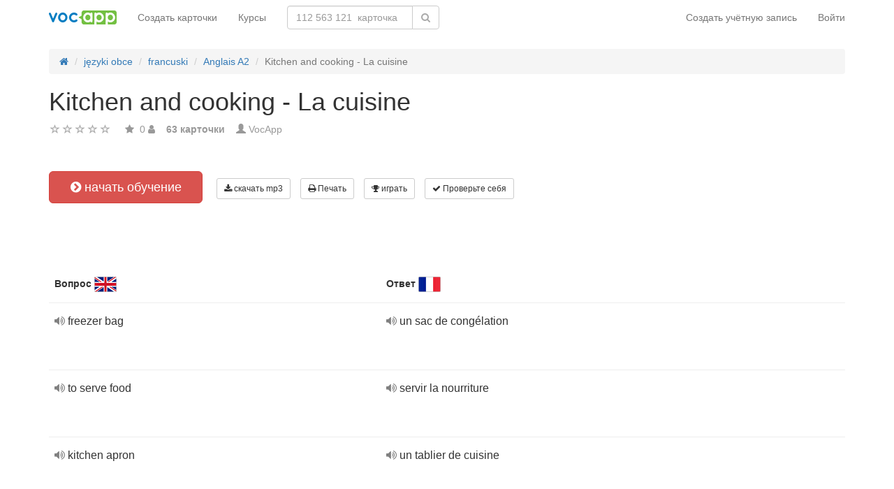

--- FILE ---
content_type: text/html; charset=UTF-8
request_url: https://ru.vocapp.com/kitchen-and-cooking-la-cuisine-flashcards-1017642
body_size: 23346
content:
<!DOCTYPE html>
    <html lang="ru">
    <head>
        <meta charset="UTF-8"/>
        <meta name="viewport" content="width=device-width, initial-scale=1">
                <title>→ Kitchen And Cooking - La Cuisine  → Начать обучение / Скачать MP3 карточки</title>
        <meta name="description" content="">
<meta name="keywords" content="francuski">
<meta name="article:published_time" content="2019-06-26T16:14:20+02:00">
<link href="android-app://air.com.vocapp/https/ru.vocapp.com/kitchen-and-cooking-la-cuisine-flashcards-1017642" rel="alternate">
<link href="/manifest.json" rel="manifest">
<link type="image/x-icon" href="https://static.vocapp.com/docs/favicon.ico" rel="icon">
<link type="image/x-icon" href="https://static.vocapp.com/docs/favicon.ico" rel="shortcut icon">
<link href="/apple-touch-icon-144x144.png" rel="apple-touch-icon" sizes="144x144">
<link href="/apple-touch-icon-114x114.png" rel="apple-touch-icon" sizes="114x114">
<link href="/apple-touch-icon-72x72.png" rel="apple-touch-icon" sizes="72x72">
<link href="/apple-touch-icon.png" rel="apple-touch-icon">
<link href="https://ru.vocapp.com/kitchen-and-cooking-la-cuisine-flashcards-1017642" rel="canonical">
<link href="https://fiszkoteka.pl/zestaw/1017642-kitchen-and-cooking-la-cuisine" rel="alternate" hreflang="pl">
<link href="https://vocapp.com/kitchen-and-cooking-la-cuisine-flashcards-1017642" rel="alternate" hreflang="en">
<link href="https://vocapp.es/kitchen-and-cooking-la-cuisine-flashcards-1017642" rel="alternate" hreflang="es">
<link href="https://vocapp.it/kitchen-and-cooking-la-cuisine-flashcards-1017642" rel="alternate" hreflang="it">
<link href="https://vocapp.fr/kitchen-and-cooking-la-cuisine-flashcards-1017642" rel="alternate" hreflang="fr">
<link href="https://vocapp.de/kitchen-and-cooking-la-cuisine-flashcards-1017642" rel="alternate" hreflang="de">
<link href="https://static.vocapp.com/assets/merged/all-e7df2a8e69373b1bdf273adb1592b4e6.css" rel="stylesheet">
<link href="https://static.vocapp.com/assets/nlzsvZHEPWedDAXKo6Xs/vocapp.css" rel="stylesheet">
<style>.rating-container .rating {
    overflow: visible;
    vertical-align: inherit;
}</style>
<script>window.rating_98856c3a = {"size":"null","min":0,"max":5,"step":1,"showCaption":false,"showClear":false,"language":"ru"};

Messages = {
    translations: {"js":{"Przepisz: ":"Перепишите: ","Runda ":"Раунд","Wystąpił błąd przy wczytywaniu danych!":"Произошла ошибка при загрузке данных!","Zacznij od początku":"Начать с самого начала","Zacznij od rundy ":"Начать с","Ładowanie...":"Загрузка ...","Poprawnie ":"Правильно ","Błędnie ":"неверно","Pozostało ":"остальные"," runda ":"раунд","Dalej &raquo;":"Далее »"," Rozumiem. Biorę się do nauki!":" Я понимаю. Я буду учиться!","&laquo; Wróć":"«Назад","co chcesz zrobić?":"Что Вы хотите сделать?",". Słabiutko. W tej grze trzeba się porządnie skupić!":". Плохо. В этой игре вам нужно сосредоточиться!",", niezły wynik. ":", хороший результат."," Jeszcze jedna gierka na poprawę myślenia?":" Еще одна игра для улучшения мышления?",". Wynik rewelacyjny, albo Pan-Idealna-Pamięć-i-trochę-farta, albo Pan-Lubię-Trochę-oszukiwać...":". Сенсационный результат, либо Pan-Perfect-Memory-and-a-bit-удачливый, либо Pan-Like-A, немного обманутый ...","Czy na pewno chcesz usunąć fiszkę z zestawu?":"Вы уверены, что хотите удалить карточку из набора?","Nie może być mniej niż 1 fiszki w zestawie":"В наборе не может быть меньше 1 карточки.","Wgrywanie pliku nie powiodło się.":"Не удалось загрузить файл.","Czy chcesz automatycznie dostosować odpowiedzi i przykłady do nowego języka?":"Хотите автоматически адаптировать ответы и примеры к новому языку?","Zdobyte punkty: ":"Заработанные очки: ","Wystąpił błąd przy dostępie do lekcji!":"При доступе к уроку произошла ошибка!","Wystąpił błąd: ":"Произошла ошибка: "}},
    t: function (category, text) {
        var translations = Messages.translations[category];

        if (translations && translations.hasOwnProperty(text) && translations[text]) {
            return translations[text];
        } else {
            jQuery.ajax({
                url: '/message/message-translation/missing',
                type: 'POST',
                data: {
                    category: category,
                    language: 'ru',
                    message: text
                },

                success: function (translated) {
                    translations[text] = translated;
                }
            });

            return text;
        }
    }
};
</script>            </head>
    <body>

    <script src="https://static.vocapp.com/assets/merged/all-f79fd0b55b4e2b88c1b0260e8f6f725d.js"></script>
<script>var memoryGame = {"url":"/sebabox/learn/request","jn_id":14359141,"type":0}</script>
        
    <div class="wrap">
        <nav id="w2734591829" class="navbar navbar-default navbar-vocapp navbar-fixed-top"><div class="container"><div class="navbar-header"><button type="button" class="navbar-toggle" data-toggle="collapse" data-target="#w2734591829-collapse"><span class="sr-only">Toggle navigation</span>
<span class="icon-bar"></span>
<span class="icon-bar"></span>
<span class="icon-bar"></span></button><a class="navbar-brand" href="https://ru.vocapp.com/"><img style="height: 20px;" src="https://static.vocapp.com/assets/scaled/x20-vocapp_vocapp-logo-orig-transparent.png" alt="VocApp - приложение Android и iOS для изучения языков" /></a></div><div id="w2734591829-collapse" class="collapse navbar-collapse"><ul id="w2734591834" class="navbar-nav navbar-right nav"><li onclick="$(&#039;#navbar-rol-modal&#039;).registerOrLogin(&#039;prepare&#039;, &#039;register&#039;).modal(&#039;show&#039;); return false;"><a href="/user/user/login">Создать учётную запись</a></li>
<li onclick="$(&#039;#navbar-rol-modal&#039;).registerOrLogin(&#039;prepare&#039;, &#039;login&#039;).modal(&#039;show&#039;); return false;"><a href="/user/user/login">Войти</a></li></ul><ul id="w2734591832" class="navbar-nav nav"><li><a href="/stuff/set/create">Создать карточки</a></li>
<li><a href="/stuff/package/index">Курсы</a></li></ul><form class="navbar-form navbar-left search-box" action="/classify/search/search" method="get"><div class="input-group"><input type="text" class="search-box-query form-control" name="query" autocomplete="off" autocapitalize="off" placeholder="112 563 121  карточка"/><span class="input-group-btn"><button type="submit" class="btn btn-default"><span class="fa fa-search icon icon-search"></span> </button></span></div></form></div></div></nav>
        
        <div class="container">
            <ul class="breadcrumb hidden-xs" vocab="http://schema.org/" typeof="BreadcrumbList"><li property="itemListElement" typeof="ListItem"><a href="/" property="item" typeof="WebPage"><span class="fa fa-home icon icon-home"></span><meta property="name" content="home"></a><meta property="position" content="1"></li>
<li property="itemListElement" typeof="ListItem"><a href="https://ru.vocapp.com/classify/tag-category/view?id=1&amp;slug=jezyki-obce" property="item" typeof="WebPage"><span property="name">języki obce</span></a><meta property="position" content="2"></li>
<li property="itemListElement" typeof="ListItem" class="dropdown" id="categoryDropdown"><a class="dropdown-toggle" href="https://ru.vocapp.com/tag/129-francuski" property="item" typeof="WebPage" data-toggle="dropdown"><span property="name">francuski</span></a><meta property="position" content="3"> <ul id="w2734591833" class="dropdown-menu" style="margin-top: 0"><li><a href="/course/236-francuzskij-za-1-den" tabindex="-1">Французский за 1 день</a></li>
<li><a href="/course/963-francuzskij-den-2" tabindex="-1">Французский: день 2</a></li></ul></li>
<li property="itemListElement" typeof="ListItem"><a href="https://ru.vocapp.com/course/701-anglais-a2" property="item" typeof="WebPage"><span property="name">Anglais A2</span></a><meta property="position" content="4"></li>
<li class="active" property="itemListElement" typeof="ListItem"><span property="name">Kitchen and cooking - La cuisine</span><meta property="position" content="5"></li>
</ul>            <div id="rating_14359141"><div><h1>Kitchen and cooking - La cuisine</h1></div><div class="row"><div class="col-md-8"><div class="ratingWidget_stars" style="display: inline-block; width: 105px; height:20px"><input type="text" id="14359141_stars" class="rating-loading" name="14359141_stars" data-krajee-rating="rating_98856c3a"></div> <span  style='color: #999'></span> <span class="fa fa-star icon icon-star" style="color: #999"></span> &nbsp;<span property="" style="color: #999">0</span> <span class="fa fa-user icon icon-user" style="color: #999"></span> &nbsp;&nbsp; <strong style="color:#999">63  карточки</strong> &nbsp;&nbsp; <span class="unimportant-link"><span class="glyphicon glyphicon-user" style="color:#999"></span> <a href="/user/user/view?id=1426987&amp;slug=enfra2">VocApp</a></span></div></div></div>
<div class="row actions-line">
    <div class="col-md-3 primary-lesson-action">
        <a id="learnbox" class="btn-danger btn-lg start-learning btn" href="#" style="width: 220px" onClick="if(typeof Eventer !== &quot;undefined&quot;) {
    Eventer.trackSellerEvent(&quot;set Learnbox Started&quot;,{&quot;id&quot;:1017642});
}; learnBox_start(14359141, 0, true)"><span class="fa fa-chevron-circle-right icon icon-chevron-circle-right"></span> начать обучение</a>
        <br/><br/>
    </div>

    <div class="col-md-9 secondary-lesson-actions"><a id="w273459180" class="btn-default btn-sm btn" href="#" onClick="if(typeof Eventer !== &quot;undefined&quot;) {
    Eventer.trackSellerEvent(&quot;set Download Mp3 Try&quot;,{&quot;id&quot;:1017642});
}; $(&#039;#download-mp3&#039;).modal(&#039;show&#039;); return false;"><span class="fa fa-download icon icon-download"></span> скачать mp3</a>
<div id="download-mp3" class="fade modal" role="dialog" tabindex="-1" data-width="420">
<div class="modal-dialog ">
<div class="modal-content">
<div class="modal-header">
<button type="button" class="close" data-dismiss="modal" aria-hidden="true">&times;</button>
&nbsp;
</div>
<div class="modal-body">
<h3>Скачать как аудио-урок</h3><a id="w273459181" class="btn-primary btn" href="/mp3/set-1017642-kitchen-and-cooking-la-cuisine.mp3" onClick="if(typeof Eventer !== &quot;undefined&quot;) {
    Eventer.trackSellerEvent(&quot;Set Download Mp3&quot;,{&quot;id&quot;:1017642});
}"><span class="fa fa-download icon icon-download"></span> Скачать mp3</a>
</div>

</div>
</div>
</div><a id="w273459182" class="btn-default btn-sm btn" href="#" onClick="if(typeof Eventer !== &quot;undefined&quot;) {
    Eventer.trackSellerEvent(&quot;set Download Pdf Try&quot;,{&quot;id&quot;:1017642});
}; $(&#039;#print-set&#039;).modal(&#039;show&#039;); return false;"><span class="fa fa-print icon icon-print"></span> Печать</a>
<div id="print-set" class="fade modal" role="dialog" tabindex="-1" data-width="420">
<div class="modal-dialog ">
<div class="modal-content">
<div class="modal-header">
<button type="button" class="close" data-dismiss="modal" aria-hidden="true">&times;</button>
&nbsp;
</div>
<div class="modal-body">
<h3>Распечатайте свои карточки</h3>
<a id="w273459183" class="btn-primary btn" href="/crib-pdf/set-1017642-kitchen-and-cooking-la-cuisine.pdf" onclick="if(typeof Eventer !== &quot;undefined&quot;) {
    Eventer.trackSellerEvent(&quot;Set Download Pdf&quot;,{&quot;id&quot;:1017642});
}"><span class="fa fa-print icon icon-print"></span> тянет</a>    &nbsp;
<a id="w273459184" class="btn-primary btn" href="/pdf/set-1017642-kitchen-and-cooking-la-cuisine.pdf" onclick="if(typeof Eventer !== &quot;undefined&quot;) {
    Eventer.trackSellerEvent(&quot;Set Download Pdf&quot;,{&quot;id&quot;:1017642});
}"><span class="fa fa-print icon icon-print"></span> Карточки</a>    &nbsp;
<a id="w273459185" class="btn-primary btn" href="/pdf/set-1017642-kitchen-and-cooking-la-cuisine-2.pdf" onclick="if(typeof Eventer !== &quot;undefined&quot;) {
    Eventer.trackSellerEvent(&quot;Set Download Pdf&quot;,{&quot;id&quot;:1017642});
}"><span class="fa fa-print icon icon-print"></span> Двусторонние карточки</a>

</div>

</div>
</div>
</div><a id="w273459186" class="btn-default btn-sm btn" href="#memory_modal" data-toggle="modal" onClick="if(typeof Eventer !== &quot;undefined&quot;) {
    Eventer.trackSellerEvent(&quot;set Play Memory&quot;,{&quot;id&quot;:1017642});
}"><span class="fa fa-trophy icon icon-trophy"></span> играть</a> <a id="w273459187" class="btn-default btn-sm btn" href="#test_modal" data-toggle="modal" onClick="if(typeof Eventer !== &quot;undefined&quot;) {
    Eventer.trackSellerEvent(&quot;set Test&quot;,{&quot;id&quot;:1017642});
}; $(&quot;#new_seed&quot;).click();"><span class="fa fa-check icon icon-check"></span> Проверьте себя</a>     </div>
</div>
&nbsp;<div class="set-flashcards-list">
    <div id="qa-list">
        <table class="table">
        <thead>
            <tr>
                <th class="col-xs-5" colspan="2">
                    <b>Вопрос</b> <span title="English" style="background-image: url(&#039;https://static.vocapp.com/imgmrg/o/f/e/DdtXaJfTBRZwgCj2C.png&#039;);background-position:-32px -0px;width:32px;height:22px;vertical-align: middle;overflow:hidden;display:inline-block;"></span>                 </th>

                <th class="col-xs-7" colspan="3">
                    <b>Ответ</b> <span title="Français" style="background-image: url(&#039;https://static.vocapp.com/imgmrg/o/f/e/DdtXaJfTBRZwgCj2C.png&#039;);background-position:-0px -0px;width:32px;height:22px;vertical-align: middle;overflow:hidden;display:inline-block;"></span>                 </th>
            </tr>
        </thead>

        <tr><td class="col-md-4 col-xs-8">
    <div class="text"><a class="sm2_button" href="https://static.vocapp.com/mp3/t/A/4/M0GIfSybqBfTQgFhy.mp3"><span class="fa fa-volume-up icon icon-volume-up"></span> </a> freezer bag </div><a id="w273459188" class="btn-danger btn-sm hidden-learnbox-button hidden-phone btn" href="#" onClick="$(&#039;#learnbox&#039;).click()"><span class="fa fa-chevron-circle-right icon icon-chevron-circle-right"></span> начать обучение</a>
</td>

<td class="col-md-1 col-xs-2"></td>
<td class="col-md-4 col-xs-8">
    <div class="text"><a class="sm2_button" href="https://static.vocapp.com/mp3/B/8/O/l7RoeKhGr327MMpzj.mp3"><span class="fa fa-volume-up icon icon-volume-up"></span> </a> un sac de congélation </div>
</td>

<td class="col-md-1 col-xs-2"></td>
<td class="col-md-2 col-xs-2"></td></tr><tr><td class="col-md-4 col-xs-8">
    <div class="text"><a class="sm2_button" href="https://static.vocapp.com/mp3/J/d/P/AP8nYZjXVMGaJlDPm.mp3"><span class="fa fa-volume-up icon icon-volume-up"></span> </a> to serve food </div><a id="w273459189" class="btn-danger btn-sm hidden-learnbox-button hidden-phone btn" href="#" onClick="$(&#039;#learnbox&#039;).click()"><span class="fa fa-chevron-circle-right icon icon-chevron-circle-right"></span> начать обучение</a>
</td>

<td class="col-md-1 col-xs-2"></td>
<td class="col-md-4 col-xs-8">
    <div class="text"><a class="sm2_button" href="https://static.vocapp.com/mp3/C/Q/Z/yzpBABoKYVmR0AeKz.mp3"><span class="fa fa-volume-up icon icon-volume-up"></span> </a> servir la nourriture </div>
</td>

<td class="col-md-1 col-xs-2"></td>
<td class="col-md-2 col-xs-2"></td></tr><tr><td class="col-md-4 col-xs-8">
    <div class="text"><a class="sm2_button" href="https://static.vocapp.com/mp3/K/1/o/C2_dwZ_pVeiRoEn2C.mp3"><span class="fa fa-volume-up icon icon-volume-up"></span> </a> kitchen apron </div><a id="w2734591810" class="btn-danger btn-sm hidden-learnbox-button hidden-phone btn" href="#" onClick="$(&#039;#learnbox&#039;).click()"><span class="fa fa-chevron-circle-right icon icon-chevron-circle-right"></span> начать обучение</a>
</td>

<td class="col-md-1 col-xs-2"></td>
<td class="col-md-4 col-xs-8">
    <div class="text"><a class="sm2_button" href="https://static.vocapp.com/mp3/2/s/5/_RgSqlg-CKL8d_vwe.mp3"><span class="fa fa-volume-up icon icon-volume-up"></span> </a> un tablier de cuisine </div>
</td>

<td class="col-md-1 col-xs-2"></td>
<td class="col-md-2 col-xs-2"></td></tr><tr><td class="col-md-4 col-xs-8">
    <div class="text"><a class="sm2_button" href="https://static.vocapp.com/mp3/K/B/U/QXKB0fjpK8BrDoZVY.mp3"><span class="fa fa-volume-up icon icon-volume-up"></span> </a> to wash up </div><a id="w2734591811" class="btn-danger btn-sm hidden-learnbox-button hidden-phone btn" href="#" onClick="$(&#039;#learnbox&#039;).click()"><span class="fa fa-chevron-circle-right icon icon-chevron-circle-right"></span> начать обучение</a>
</td>

<td class="col-md-1 col-xs-2"></td>
<td class="col-md-4 col-xs-8">
    <div class="text"><a class="sm2_button" href="https://static.vocapp.com/mp3/U/D/F/R96tLRwXQHKfndT24.mp3"><span class="fa fa-volume-up icon icon-volume-up"></span> </a> faire la vaisselle </div>
</td>

<td class="col-md-1 col-xs-2"></td>
<td class="col-md-2 col-xs-2"></td></tr><tr><td class="col-md-4 col-xs-8">
    <div class="text"><a class="sm2_button" href="https://static.vocapp.com/mp3/7/x/o/RERR6W5GP7mDYV06z.mp3"><span class="fa fa-volume-up icon icon-volume-up"></span> </a> to add salt </div><a id="w2734591812" class="btn-danger btn-sm hidden-learnbox-button hidden-phone btn" href="#" onClick="$(&#039;#learnbox&#039;).click()"><span class="fa fa-chevron-circle-right icon icon-chevron-circle-right"></span> начать обучение</a>
</td>

<td class="col-md-1 col-xs-2"></td>
<td class="col-md-4 col-xs-8">
    <div class="text"><a class="sm2_button" href="https://static.vocapp.com/mp3/d/I/Q/4-hmrFHi14Q70aRzo.mp3"><span class="fa fa-volume-up icon icon-volume-up"></span> </a> ajouter du sel </div>
</td>

<td class="col-md-1 col-xs-2"></td>
<td class="col-md-2 col-xs-2"></td></tr><tr><td class="col-md-4 col-xs-8">
    <div class="text"><a class="sm2_button" href="https://static.vocapp.com/mp3/h/C/y/NjHQoJHEHKPDfq46s.mp3"><span class="fa fa-volume-up icon icon-volume-up"></span> </a> spoon </div><a id="w2734591813" class="btn-danger btn-sm hidden-learnbox-button hidden-phone btn" href="#" onClick="$(&#039;#learnbox&#039;).click()"><span class="fa fa-chevron-circle-right icon icon-chevron-circle-right"></span> начать обучение</a>
</td>

<td class="col-md-1 col-xs-2"></td>
<td class="col-md-4 col-xs-8">
    <div class="text"><a class="sm2_button" href="https://static.vocapp.com/mp3/H/6/e/qZXFy8vEBdZ4b3t1J.mp3"><span class="fa fa-volume-up icon icon-volume-up"></span> </a> une cuillère </div>
</td>

<td class="col-md-1 col-xs-2"></td>
<td class="col-md-2 col-xs-2"></td></tr><tr><td class="col-md-4 col-xs-8">
    <div class="text"><a class="sm2_button" href="https://static.vocapp.com/mp3/v/E/S/lv5SKc0ak607nmbuL.mp3"><span class="fa fa-volume-up icon icon-volume-up"></span> </a> too big </div><a id="w2734591814" class="btn-danger btn-sm hidden-learnbox-button hidden-phone btn" href="#" onClick="$(&#039;#learnbox&#039;).click()"><span class="fa fa-chevron-circle-right icon icon-chevron-circle-right"></span> начать обучение</a>
</td>

<td class="col-md-1 col-xs-2"></td>
<td class="col-md-4 col-xs-8">
    <div class="text"><a class="sm2_button" href="https://static.vocapp.com/mp3/z/E/Q/oVh1jlIJTCvbvRzsz.mp3"><span class="fa fa-volume-up icon icon-volume-up"></span> </a> trop grand </div>
</td>

<td class="col-md-1 col-xs-2"></td>
<td class="col-md-2 col-xs-2"></td></tr></table><div class="row info-restricted">
    <div class="col-md-12">
                    <span style="font-size:32px;color:#aaa;"><span class="fa fa-lock icon icon-lock"></span> +56  карточки</span>
            <br/>
        
        Урок является частью курса<br/> "<b><a href="/course/701-anglais-a2">Anglais A2</a></b>" <br/>(всего <b>3 022  карточки</b>)<br/><br/> <a id="w2734591815" class="btn-success btn" href="/course/701-anglais-a2"><span class="fa fa-chevron-circle-right icon icon-chevron-circle-right"></span> Попробуйте курс бесплатно</a>
    </div>
</div>
    </div>
</div>

<div class="set-tags-list">
    <a id="w2734591816" class="btn btn-small btn-danger float-right" href="/stuff/set/create">Создать карточки</a>    <div style="padding-top:5px;">
        <a id="w2734591817" class="label label-default tag btn" href="/tag/129-francuski">francuski</a>    </div>
</div>
<br /><div class="well row ">Курс также включает в себя следующие наборы карточек:<br /><br /><a class="col-sm-6 col-xs-12" href="/work-and-career-travail-et-carriere-flashcards-1017623">Work and career - Travail et carrière</a><a class="col-sm-6 col-xs-12" href="/weather-climate-and-natural-disasters-meteorologie-climat-et-catastrophes-naturelles-flashcards-1017624">Weather, climate and natural disasters - Météorologie, climat et catastrophes naturelles</a><a class="col-sm-6 col-xs-12" href="/units-of-measure-unite-de-mesure-flashcards-1017625">Units of measure - Unité de mesure</a><a class="col-sm-6 col-xs-12" href="/travelling-and-tourism-voyage-et-tourisme-flashcards-1017626">Travelling and tourism - Voyage et tourisme</a><a class="col-sm-6 col-xs-12" href="/time-calendar-and-frequency-temps-calendrier-et-frequence-flashcards-1017627">Time, calendar and frequency - Temps, calendrier et fréquence</a><a class="col-sm-6 col-xs-12" href="/sport-sport-flashcards-1017628">Sport - Sport</a><a class="col-sm-6 col-xs-12" href="/shopping-and-services-course-et-service-flashcards-1017629">Shopping and services - Course et service</a><a class="col-sm-6 col-xs-12" href="/school-and-education-ecole-et-education-flashcards-1017630">School and education - École et éducation</a><a class="col-sm-6 col-xs-12" href="/relations-and-emotions-relations-et-emotions-flashcards-1017631">Relations and emotions - Relations et émotions</a><a class="col-sm-6 col-xs-12" href="/people-le-monde-flashcards-1017632">People - Le monde</a><a class="col-sm-6 col-xs-12" href="/parts-of-the-body-partie-du-corps-flashcards-1017633">Parts of the body - Partie du corps</a><a class="col-sm-6 col-xs-12" href="/numbers-les-nombres-flashcards-1017634">Numbers - Les nombres</a><a class="col-sm-6 col-xs-12" href="/mass-media-and-means-of-communication-les-medias-de-masse-et-les-moyens-de-communications-flashcards-1017635">Mass media and means of communication - Les médias de masse et les moyens de communications</a><a class="col-sm-6 col-xs-12" href="/life-la-vie-flashcards-1017636">Life - La vie</a><a class="col-sm-6 col-xs-12" href="/law-and-crime-loi-et-crime-flashcards-1017637">Law and crime - Loi et crime</a><a class="col-sm-6 col-xs-12" href="/landscape-plants-and-ecology-paysage-plantes-et-ecologie-flashcards-1017638">Landscape, plants and ecology - Paysage, plantes et écologie</a><a class="col-sm-6 col-xs-12" href="/jobs-les-metiers-flashcards-1017639">Jobs - Les métiers</a><a class="col-sm-6 col-xs-12" href="/in-the-city-en-ville-flashcards-1017640">In the city - En ville</a><a class="col-sm-6 col-xs-12" href="/health-la-sante-flashcards-1017641">Health - La santé</a><a class="col-sm-6 col-xs-12" href="/free-time-social-life-and-hobbies-temps-libre-vie-sociale-et-passe-temps-flashcards-1017643">Free time, social life and hobbies - Temps libre, vie sociale et passe-temps</a><a class="col-sm-6 col-xs-12" href="/food-and-drink-nourriture-et-boisson-flashcards-1017644">Food and drink - Nourriture et boisson</a><a class="col-sm-6 col-xs-12" href="/finance-and-economy-finance-et-economies-flashcards-1017645">Finance and economy - Finance et économies</a><a class="col-sm-6 col-xs-12" href="/family-and-relations-famille-et-relation-flashcards-1017646">Family and relations - Famille et relation</a><a class="col-sm-6 col-xs-12" href="/expressing-opinions-expressions-dopinion-flashcards-1017647">Expressing opinions - Expressions d&#039;opinion</a><a class="col-sm-6 col-xs-12" href="/culture-and-art-art-et-culture-flashcards-1017648">Culture and art - Art et culture</a><a class="col-sm-6 col-xs-12" href="/country-and-politics-pays-et-politique-flashcards-1017649">Country and politics - Pays et politique</a><a class="col-sm-6 col-xs-12" href="/computers-internet-and-new-technologies-ordinateur-internet-et-innovations-flashcards-1017650">Computers internet and new technologies - Ordinateur, internet et innovations</a><a class="col-sm-6 col-xs-12" href="/colours-and-shapes-couleurs-et-formes-flashcards-1017651">Colours and shapes - Couleurs et formes</a><a class="col-sm-6 col-xs-12" href="/characteristics-caracteristiques-flashcards-1017652">Characteristics - Caractéristiques</a><a class="col-sm-6 col-xs-12" href="/basic-verbs-verbes-basiques-flashcards-1017653">Basic verbs - Verbes basiques</a><a class="col-sm-6 col-xs-12" href="/appearance-apparence-flashcards-1017654">Appearance - Apparence</a><a class="col-sm-6 col-xs-12" href="/transport-motorisation-and-means-of-transport-moyens-de-transport-flashcards-1017655">Transport, motorisation and means of transport - Moyens de transport</a><a class="col-sm-6 col-xs-12" href="/the-world-of-animals-le-monde-des-animaux-flashcards-1017656">The world of animals - Le monde des animaux</a><a class="col-sm-6 col-xs-12" href="/house-and-furnishings-maison-et-meuble-flashcards-1017657">House and furnishings - Maison et meuble</a><a class="col-sm-6 col-xs-12" href="/fashion-and-clothes-tendance-et-habits-flashcards-1017658">Fashion and clothes - Tendance et habits</a></div><div id='comment14359141'><h3>Вы должны войти в свой аккаунт чтобы написать комментарий.</h3></div><a id="fancylearnboxclick" href="#fancylearnbox" data-toggle="modal"></a><div id="learnbox_w2734591819" class="learnBox no-select">
<div id="fancylearnbox" class="fade modal" role="dialog" tabindex="-1">
<div class="modal-dialog modal-lg">
<div class="modal-content">
<div class="modal-header" style="padding: 9px 15px 0 15px">
<button type="button" class="close" data-dismiss="modal" aria-hidden="true">&times;</button>

<div class="learnBox_container" style="padding-bottom:5px;">
    <div style="opacity:0.5; float:left;">
        <div class="learnBox_spacer hidden-phone">
            <img src="" alt="" class="learnBox_learnunitImg"/>
        </div>
        &nbsp;
        <div class='learnBox_learnunit'></div>
    </div>

    <span class='learnBox_timer'>
        <span class="fa fa-clock-o icon icon-clock-o" title="Сколько вы учились сегодня" data-toggle="tooltip"></span>
        <span class='learnBox_timer_learn'></span>
    </span>

    <div class='learnBox_queue' data-toggle="tooltip"></div>

    <div class='learnBox_interval'><span class="fa fa-circle icon icon-circle" style="color: 000"></span></div>

    
    <small class="learnBox_counter"></small>

    <div class="learnBox_clear"></div>
</div>

</div>
<div class="modal-body">
<div class="learnBox_main" style="height: 500px; ">

    <span class="learnBox_mp3Text"></span><span class="learnBox_mp3Example"></span>

    <div class='learnBox_loading'>
        <img src="https://static.vocapp.com/images/indicator.gif" alt="" />    </div>

    <div class='learnBox_container' style='display: none; '>
        
<div class="learnBox_config">
    <form id="w2734591820" action="/kitchen-and-cooking-la-cuisine-flashcards-1017642" method="post">
    <div class="row">
        <div class="col-md-3">
            <span style="font-size: 16px;">Главная</span><br/><br/>
            <input type="checkbox" class="footer-btn learnBox_chkbxqueue learnBox_checkboxbtn btn btn-mini" name="learnBox_chkbx_queue" title="" rel="learnBox_tooltip"/> Индикатор прогресса<br /><input type="checkbox" class="footer-btn learnBox_chkbxtimer learnBox_checkboxbtn btn btn-mini" name="learnBox_chkbx_timer" title="" rel="learnBox_tooltip"/> Часы<br /><input type="checkbox" class="footer-btn learnBox_chkbxrewrite learnBox_checkboxbtn btn btn-mini" name="learnBox_chkbx_rewrite" title="" rel="learnBox_tooltip"/> Настаивать на хорошем ответе<br />        </div>

        <div class="col-md-3">
            <span style="font-size: 16px;">Содержание</span><br/><br/>
            <input type="checkbox" class="footer-btn learnBox_chkbxshowText learnBox_checkboxbtn btn btn-mini" name="learnBox_chkbx_showText" title="" rel="learnBox_tooltip"/> Текст<br /><input type="checkbox" class="footer-btn learnBox_chkbxshowExample learnBox_checkboxbtn btn btn-mini" name="learnBox_chkbx_showExample" title="" rel="learnBox_tooltip"/> Пример текста<br /><input type="checkbox" class="footer-btn learnBox_chkbxshowImage learnBox_checkboxbtn btn btn-mini" name="learnBox_chkbx_showImage" title="" rel="learnBox_tooltip"/> Фотографии<br /><input type="checkbox" class="footer-btn learnBox_chkbxplayText learnBox_checkboxbtn btn btn-mini" name="learnBox_chkbx_playText" title="" rel="learnBox_tooltip"/> Записи<br /><input type="checkbox" class="footer-btn learnBox_chkbxplayExample learnBox_checkboxbtn btn btn-mini" name="learnBox_chkbx_playExample" title="" rel="learnBox_tooltip"/> Примеры записи<br /><input type="checkbox" class="footer-btn learnBox_chkbxplayNative learnBox_checkboxbtn btn btn-mini" name="learnBox_chkbx_playNative" title="" rel="learnBox_tooltip"/> Записи на родном языке<br /><input type="checkbox" class="footer-btn learnBox_chkbxstressGender learnBox_checkboxbtn btn btn-mini" name="learnBox_chkbx_stressGender" title="" rel="learnBox_tooltip"/> Грамматические акценты<br />        </div>

        <div class="col-md-3">
            <span style="font-size: 16px;">Параметры повторного набора</span><br/><br/>
            <i>игнорировать:</i><br/>
            <input type="checkbox" class="footer-btn learnBox_chkbxignoreSpaces learnBox_checkboxbtn btn btn-mini" name="learnBox_chkbx_ignoreSpaces" title="" rel="learnBox_tooltip"/> пробелы<br /><input type="checkbox" class="footer-btn learnBox_chkbxignoreCharset learnBox_checkboxbtn btn btn-mini" name="learnBox_chkbx_ignoreCharset" title="" rel="learnBox_tooltip"/> национальные символы<br /><input type="checkbox" class="footer-btn learnBox_chkbxignoreParentheses learnBox_checkboxbtn btn btn-mini" name="learnBox_chkbx_ignoreParentheses" title="" rel="learnBox_tooltip"/> скобки<br /><input type="checkbox" class="footer-btn learnBox_chkbxignorePunctuation learnBox_checkboxbtn btn btn-mini" name="learnBox_chkbx_ignorePunctuation" title="" rel="learnBox_tooltip"/> пунктуация<br /><input type="checkbox" class="footer-btn learnBox_chkbxignoreCase learnBox_checkboxbtn btn btn-mini" name="learnBox_chkbx_ignoreCase" title="" rel="learnBox_tooltip"/> заглавные буквы<br /><input type="checkbox" class="footer-btn learnBox_chkbxignoreArticles learnBox_checkboxbtn btn btn-mini" name="learnBox_chkbx_ignoreArticles" title="" rel="learnBox_tooltip"/> отсутствие артикля<br /><input type="checkbox" class="footer-btn learnBox_chkbxunifyAbbrev learnBox_checkboxbtn btn btn-mini" name="learnBox_chkbx_unifyAbbrev" title="" rel="learnBox_tooltip"/> совместить ярлыки<br /><input type="checkbox" class="footer-btn learnBox_chkbxignoreOrder learnBox_checkboxbtn btn btn-mini" name="learnBox_chkbx_ignoreOrder" title="" rel="learnBox_tooltip"/> порядок<br />        </div>
    </div>

    </form></div>

        <div class='learnBox_nconfig'>
            <div class='learnBox_error_tab'>
    <div class='learnBox_error_form form-inline'>
        <input
                class='learnBox_error_text'
                type='text'
                placeholder='Дайте нам знать, если что-то не так.'
        />
        <div class='learnBox_error_send btn btn-sm btn-danger'>сообщить об ошибке</div>
    </div>
    <div class='learnBox_error_thx'>Спасибо за сообщение :)</div>
</div>

            <div style="position:absolute;margin-right:20px;right:20px;">
                <span class="learnBox_icon learnBox_chkbxerror fa fa-exclamation-circle icon icon-exclamation-circle" title="Сообщить об ошибке" data-toggle="tooltip"></span>                <span class="learnBox_icon learnBox_chkbxtrash fa fa-trash-o icon icon-trash-o" title="Удалите данные из учебной системы" data-toggle="tooltip"></span> <span class="learnBox_icon learnBox_chkbxheart fa fa-heart-o icon icon-heart-o" title="Отметьте карточку сердечком" data-toggle="tooltip"></span>             </div>

            <div class="learnBox_ask learnBox_askChoose">
    <div class="learnBox_chooseQuestion"></div>

    <form class="form" onsubmit="return false;">
                    <div class="learnBox_chooseAnswer learnBox_chooseAnswer0">
                <button type="submit" class="btn btn-lg btn-default learnBox_chooseButton">
                    <span class="learnBox_chooseNo">1</span>
                    <span class="learnBox_chooseAnswerText0"></span>
                </button>
                <br/>
            </div>
                    <div class="learnBox_chooseAnswer learnBox_chooseAnswer1">
                <button type="submit" class="btn btn-lg btn-default learnBox_chooseButton">
                    <span class="learnBox_chooseNo">2</span>
                    <span class="learnBox_chooseAnswerText1"></span>
                </button>
                <br/>
            </div>
                    <div class="learnBox_chooseAnswer learnBox_chooseAnswer2">
                <button type="submit" class="btn btn-lg btn-default learnBox_chooseButton">
                    <span class="learnBox_chooseNo">3</span>
                    <span class="learnBox_chooseAnswerText2"></span>
                </button>
                <br/>
            </div>
                    <div class="learnBox_chooseAnswer learnBox_chooseAnswer3">
                <button type="submit" class="btn btn-lg btn-default learnBox_chooseButton">
                    <span class="learnBox_chooseNo">4</span>
                    <span class="learnBox_chooseAnswerText3"></span>
                </button>
                <br/>
            </div>
            </form>

    <div class="learnBox_chooseNext help-block"></div>
</div>
            <div class="learnBox_ask learnBox_askCopy">
    <div class='learnBox_copyQuestion'></div>

    <div style="text-align:center;height:120px;">
        <form class="form-inline" onsubmit="return false;">
            <div class="control-group learnBox_copyGroup row">
                <div class="col-md-9" style="position: relative; ">
                    <input type="text" class="input-lg learnBox_copyAnswer"
                           placeholder="введите ответ "/>
                    <span class="vk-toggle-btn"><span class="fa fa-keyboard-o icon icon-keyboard-o"></span></span>
                </div>

                <button type="submit"
                        class="btn btn-default learnBox_copyConfirm btn-lg learnBox_copyButton">проверить</button>
                <button type="submit"
                        class="btn btn-default learnBox_copyNext btn-lg learnBox_copyButton">далее</button>
                <div class="learnBox_copyImRightOuter">
                    <button type="submit" class="btn btn-sm btn-link learnBox_copyImRight learnBox_copyButton">
                        Я прав ↑                    </button>
                </div>
            </div>

            <div style="display:none;" class="help-block">
                (
                <strong>Совет: </strong>Если вы нажмете <b>enter</b>, система распознает ответ как <b>неправильный</b>                <br/>
                <strong>Вторая подсказка: </strong>чтобы вернуться к вопросу, нажмите на блокнот                )
            </div>
        </form>

        <div class='learnBox_copyRewrite'></div>
    </div>
</div>
            <div class="learnBox_ask learnBox_askIfKnow">

    <div class='learnBox_ifKnowQuestion'></div>

    <div style="text-align: center; height: 50px; ">
        <a id="w2734591821" class="btn-danger btn-lg learnBox_ifKnowNo btn" href="#" style="width:120px;margin-right:4px;"><span class="fa fa-chevron-left icon icon-chevron-left" style="font-size:14px"></span> Не знаю</a>
        <a id="w2734591822" class="btn-success btn-lg learnBox_ifKnowOk btn" href="#" style="width:120px;">Я это знал <span class="fa fa-chevron-right icon icon-chevron-right" style="font-size:14px"></span></a>
        <a id="w2734591823" class="btn-default btn-lg learnBox_ifKnowShow btn" href="#" style="width:244px;">показать ответ <span class="fa fa-chevron-right icon icon-chevron-right" style="font-size:14px;color:#777"></span></a>
    </div>

    <div class="learnBox_clear"></div>
</div>
            <div class="learnBox_ask learnBox_askLookingThrough">
    <div class="learnBox_lookingThroughQuestion"></div>

    <div class="learnBox_lookingThroughButtons">
        <button id="w2734591824" class="learnBox_lookingThroughPrevious btn-default btn"><span class="fa fa-arrow-left icon icon-arrow-left"></span></button>&nbsp;<button id="w2734591825" class="learnBox_lookingThroughNext btn-default btn"><span class="fa fa-arrow-right icon icon-arrow-right"></span></button>    </div>
</div>
            <div class="learnBox_ask learnBox_askTextField">
    <div class='learnBox_textFieldQuestion'></div>

    <form class="form-inline" onsubmit="return false;" style="text-align:center;height:160px;">
        <div class="control-group learnBox_textFieldGroup">
            <!--<div class="col-md-9" style="position: relative; ">-->
            <input type="text" class="input-lg learnBox_textFieldAnswer"
                   placeholder="введите ответ "/>
            <span class="vk-toggle-btn"><span class="fa fa-keyboard-o icon icon-keyboard-o"></span>&nbsp;</span>
            <!--</div>-->

            <button type="submit"
                    class="btn btn-default btn-lg learnBox_textFieldConfirm learnBox_textFieldButton">проверить</button>
            <button type="submit"
                    class="btn btn-default btn-lg learnBox_textFieldNext learnBox_textFieldButton">далее</button>
            <div class="learnBox_textFieldImRightOuter">
                <button type="submit"
                        class="btn btn-sm btn-link learnBox_textFieldImRight learnBox_textFieldButton">Я прав ↑                </button>
            </div>
        </div>

        <div style="display:none;" class="help-block">
            (
            <strong>Совет:</strong> Если вы нажмете <b>enter</b>, система распознает ответ как <b>неправильный</b>            <br/>
            <strong>Вторая подсказка:</strong> чтобы вернуться к вопросу, нажмите на блокнот            )
        </div>
    </form>
</div>

            <div class='learnBox_finishPage' style='display: none; '>
<div>
    <strong style="font-size:24px;">Браво, вы отлично справляетесь :)</strong>
    <br/>
    <br/>
    
            <div class="alert alert-info">
                Вы только что выучили <b>несколько примеров слов</b> из этого урока. <br/> Этот урок содержит <b>больше карточек</b> и является частью <b>курса</b>                 "Anglais A2"
                </b>.<br/>
                Курс содержит в общей сложности                <b>36  Уроки</b>.
                Пробуйте курс бесплатно и без каких-либо обязательств :)            </div>

            <a id="w2734591818" class="btn-success btn-lg btn" href="/course/701-anglais-a2">Попробуйте курс бесплатно</a></div>
</div>
            <div class='learnBox_finishContent'></div>

            <div class='learnBox_repeatAll'>
                <span class='learnBox_button_span'>Повторить все</span>
            </div>

            <div class='learnBox_repeatHard'>
                <span class='learnBox_button_span'>Повторить сложные карточки</span>
            </div>

            <div class="learnBox_roundSummary">
    <br/>
    <span style="font-size: 32px;">Конец раунда <span
                class="learnBox_roundNumber">1</span></span><br/>
    <br/><br/>

    <span style="font-size: 24px;">Итог</span><br/>

    <table class="table table-bordered table-striped" style="width: 80%; ">
        <thead>
        <tr>
            <th>раунд</th>
            <th>Я это знал</th>
            <th>Не знаю</th>
        </tr>
        </thead>
        <tbody>
        <tr>
            <td class="learnBox_roundNumber">1</td>
            <td><span class='badge alert-success learnBox_roundOk'></span> (<span class='learnBox_roundOkP'></span>)
            </td>
            <td><span class='learnBox_roundKo badge alert-danger'></span> (<span class='learnBox_roundKoP'></span>)
            </td>
        </tr>
        </tbody>
    </table>

    <br/>
    <a id="w2734591826" class="btn-default btn-success btn-lg learnBox_roundNext btn" href="#">Следующий раунд <span class="fa fa-chevron-right icon icon-chevron-right" style="font-size:14px"></span></a>
    <br/>
    <small>&nbsp;повторите то, что вы не знали</small>

</div>

            <div class='learnBox_clear'></div>
        </div>
    </div>
</div>

</div>
<div class="modal-footer">
<div class="learnBox_nconfig" style="width: 40px;float:left;margin-right:20px;"><a class="footer-btn learnBox_chkbxstar learnBox_checkboxbtn" title="&lt;b&gt;Обучение / Практика&lt;br/&gt; (Система повторения)&lt;/b&gt;" data-placement="top" data-toggle="popover" data-html="true" data-content="Здесь вы можете включить или отключить &lt;b&gt;систему воспроизведения&lt;/b&gt; . &lt;br /&gt;&lt;br /&gt; Не все упражнения доступны в режиме &lt;b&gt;обучения&lt;/b&gt; (т.е. с включенной системой повторений). Это связано с тем, что повторения рассчитываются на основе однозначных оценок.&lt;br /&gt;&lt;br /&gt;В некоторых обучающих наборов обезателен режим Тренировки или Обучения (например, в Тренировках с повторениями он недоступен, поскольку знание должно быть проверено здесь), и он не может быть переключен."><span class="fa fa-star icon icon-star"></span> </a></div><div class="learnBox_nconfig btn-group learnBox_mode"><a class="footer-btn learnBox_chkbxaskLookingThrough sebaradio" title="&lt;b&gt;Просмотр&lt;/b&gt;" data-placement="top" data-toggle="popover" data-html="true" data-content="Позволяет быстро ознакомиться с материалом. &lt;br /&gt;&lt;br /&gt; Этот режим не влияет на количество повторных раундов."><span class="fa fa-eye-slash icon icon-eye-slash"></span> </a><a class="footer-btn learnBox_chkbxaskCopy sebaradio" title="&lt;b&gt;Активный просмотр&lt;/b&gt;" data-placement="top" data-toggle="popover" data-html="true" data-content="Позволяет Вам ознакомиться с материалом и потренировать правильное написание слов. &lt;br /&gt;&lt;br /&gt; Этот режим не повлияет на количество повторных раундов.  "><span class="fa fa-eye icon icon-eye"></span> </a><a class="footer-btn learnBox_chkbxaskChoose sebaradio" title="&lt;b&gt;Викторина&lt;/b&gt;" data-placement="top" data-toggle="popover" data-html="true" data-content="Используется для ознакомления с материалом с помощью вопросов с множественными ответами для выбора. &lt;br /&gt;&lt;br /&gt; Это не влияет на количество повторных раундов."><span class="fa fa-list-ol icon icon-list-ol"></span> </a><a class="footer-btn learnBox_chkbxaskIfKnow sebaradio" title="&lt;b&gt;Я знаю / Я не знаю&lt;/b&gt;" data-placement="top" data-toggle="popover" data-html="true" data-content="Помогите системе распознать ваши сильные и слабые стороны, помечая карточки с &quot;Я знаю&quot; или &quot;Я не знаю&quot;. Этот режим влияет на частоту повторений, если Система Повторений включена."><span class="fa fa-lightbulb-o icon icon-lightbulb-o"></span> </a><a class="footer-btn learnBox_chkbxaskTextField sebaradio" title="&lt;b&gt;Письменно&lt;/b&gt;" data-placement="top" data-toggle="popover" data-html="true" data-content="Проверьте ваше умение писать слова без ошибок. Этот режим повлияет на количество повторных раундов, если Система Повторения включена."><span class="fa fa-pencil icon icon-pencil"></span> </a><a class="footer-btn hidden-phone" href="#" title="&lt;strong&gt;Горячие клавиши&lt;/strong&gt;" style="margin-left:20px;cursor:help;" data-placement="top" data-toggle="popover" data-html="true" data-trigger="hover" data-content="&lt;span class=&quot;fa fa-arrow-right icon icon-arrow-right&quot;&gt;&lt;/span&gt; Я это знал / Показать ответ / Следующий раунд&lt;br/&gt;&lt;span class=&quot;fa fa-arrow-left icon icon-arrow-left&quot;&gt;&lt;/span&gt;  = Я не знал этого&lt;br/&gt;&lt;span class=&quot;fa fa-arrow-up icon icon-arrow-up&quot;&gt;&lt;/span&gt;  = Я прав&lt;br/&gt;&lt;span class=&quot;fa fa-arrow-down icon icon-arrow-down&quot;&gt;&lt;/span&gt;  = перевернуть карточку (когда будет показан ответ)&lt;br/&gt;&lt;b&gt;r&lt;/b&gt;  = читать&lt;br/&gt;&lt;b&gt;e&lt;/b&gt;  = прочитать пример&lt;br/&gt;&lt;b&gt;1-4, a-d&lt;/b&gt;  = количество ответов в тесте&lt;br/&gt;"><span class="fa fa-keyboard-o icon icon-keyboard-o"></span></a><a class="footer-btn learnBox_chkbxchangedSide learnBox_checkboxbtn" title="&lt;b&gt;Вопрос ↔ ответ&lt;/b&gt;" data-placement="top" data-toggle="popover" data-html="true" data-content="Изучить карточки в обратном порядке."><span class="fa fa-retweet icon icon-retweet"></span> </a><a class="footer-btn learnBox_chkbxshuffle learnBox_checkboxbtn" title="&lt;b&gt;Случайный порядок&lt;/b&gt;" data-placement="top" data-toggle="popover" data-html="true" data-content="Изучите карточки в случайном порядке."><span class="fa fa-random icon icon-random"></span> </a></div><a class="footer-btn" href="#" title="&lt;strong&gt;Настройки обучения&lt;/strong&gt;" onclick="
            if ($(&quot;.learnBox_learnunit&quot;).text() == &quot;Настройки обучения&quot;) {
                $(&quot;.learnBox_learnunit&quot;).text(learnBox_learnunit);
                $(&quot;.learnBox_learnunitImg&quot;).show();
                $(&quot;.learnbox_config_icon&quot;).removeClass(&quot;fa-arrow-left&quot;).addClass(&quot;fa-cog&quot;);
            } else {
                $(&quot;.learnBox_learnunitImg&quot;).hide();
                learnBox_learnunit = $(&quot;.learnBox_learnunit&quot;).text();
                $(&quot;.learnBox_learnunit&quot;).text(&quot;Настройки обучения&quot;);
                $(&quot;.learnbox_config_icon&quot;).removeClass(&quot;fa-cog&quot;).addClass(&quot;fa-arrow-left&quot;);
            }
            $(&quot;.learnBox_nconfig&quot;).toggle();
            $(&quot;.learnBox_config&quot;).toggle();
        " style="float:left;" data-placement="top" data-toggle="popover" data-html="true" data-trigger="hover" data-content="Здесь вы можете отрегулировать настройки в соответствии с вашими предпочтениями в обучении."><span class="learnbox_config_icon fa fa-cog icon icon-cog"></span></a><img style="width:90px;margin-left:20px;float:right;margin-top:2px;margin-right:10px" src="https://static.vocapp.com/assets/scaled/90x-vocapp_vocapp-logo-orig-transparent.png" alt="Логотип карточек" />
</div>
</div>
</div>
</div></div><div id="keyboard" style="display: none"><div class="vk-board">
    <div class="vk-row">
        <button id="K192" type="button" class="vk-key"><span class="vk-lbl">`</span></button>
        <button id="K49" type="button" class="vk-key"><span class="vk-lbl">1</span></button>
        <button id="K50" type="button" class="vk-key"><span class="vk-lbl">2</span></button>
        <button id="K51" type="button" class="vk-key"><span class="vk-lbl">3</span></button>
        <button id="K52" type="button" class="vk-key"><span class="vk-lbl">4</span></button>
        <button id="K53" type="button" class="vk-key"><span class="vk-lbl">5</span></button>
        <button id="K54" type="button" class="vk-key"><span class="vk-lbl">6</span></button>
        <button id="K55" type="button" class="vk-key"><span class="vk-lbl">7</span></button>
        <button id="K56" type="button" class="vk-key"><span class="vk-lbl">8</span></button>
        <button id="K57" type="button" class="vk-key"><span class="vk-lbl">9</span></button>
        <button id="K48" type="button" class="vk-key"><span class="vk-lbl">0</span></button>
        <button id="K189" type="button" class="vk-key"><span class="vk-lbl">-</span></button>
        <button id="K187" type="button" class="vk-key"><span class="vk-lbl">=</span></button>
        <button id="K8" type="button" class="vk-key" style="visibility: hidden; width: 32px;"><span
                    class="vk-lbl"></span></button>
        <div id="vk-lang-select" class="btn-group-sm btn-group"><div class="btn-group">
<button id="w2734591827" class="btn-default btn-sm vk-lang-select-button btn dropdown-toggle" data-toggle="dropdown"><span class="lang-sel-flag" style="background-position: 0 6px; background-size:33px;"></span> <span class="caret"></span></button>

<ul id="w2734591828" class="dropdown-menu"><li class="dropdown-header" data-value="en" data-flag-url="https://static.vocapp.com/img/m/k/s/l_PEk7P3pmXtnT_sL.png">English</li>
<li class="dropdown-header" data-value="en-US" data-flag-url="https://static.vocapp.com/img/N/I/q/MFN0AS-mEXWaIlRC4.png">American English</li>
<li class="dropdown-header" data-value="fr" data-flag-url="https://static.vocapp.com/img/F/5/m/PMmvF2n6e9gpCYiQk.png">Français</li>
<li class="dropdown-header" data-value="es" data-flag-url="https://static.vocapp.com/img/w/H/S/l66nq-b1DRl7LXWEK.png">español</li>
<li class="dropdown-header" data-value="it" data-flag-url="https://static.vocapp.com/img/O/H/4/Skp0GD0usr97R_c7z.png">italiano</li>
<li class="dropdown-header" data-value="de" data-flag-url="https://static.vocapp.com/img/H/x/V/vgUiYJhj13ko-kOX0.png">Deutsch</li>
<li class="dropdown-header" data-value="nl" data-flag-url="https://static.vocapp.com/img/J/K/Y/MaxhMwQ8uuQET3dUX.png">Nederlands, Vlaams</li>
<li class="dropdown-header" data-value="nov" data-flag-url="https://static.vocapp.com/img/J/S/s/HZiNbCCNIrfa8eBlJ.png">Norsk</li>
<li class="dropdown-header" data-value="pl" data-flag-url="https://static.vocapp.com/img/j/T/a/dOpXuVRXGzARXYdxj.png">język polski</li>
<li class="dropdown-header" data-value="pt" data-flag-url="https://static.vocapp.com/img/3/9/7/Xe7VyyQpQzTLSYbik.png">português</li>
<li class="dropdown-header" data-value="ru" data-flag-url="https://static.vocapp.com/img/x/6/b/VSrV6ejQ262Y3sAd1.png">русский язык</li>
<li class="dropdown-header" data-value="sv" data-flag-url="https://static.vocapp.com/img/d/H/w/tLIk0wl5ROUJVbgZD.png">Svenska</li>
<li class="dropdown-header" data-value="uk" data-flag-url="https://static.vocapp.com/img/Q/1/n/Cija67q5C2tLxtGL0.png">українська мова</li>
<li class="dropdown-header" data-value="sq" data-flag-url="https://static.vocapp.com/img/k/Z/I/8ma5lTdXAyGcwEjao.png">gjuha shqipe</li>
<li class="dropdown-header" data-value="ja" data-flag-url="https://static.vocapp.com/img/P/A/a/pPRKcC2iFqSEx27FE.png">日本語, にほんご</li>
<li class="dropdown-header" data-value="ar" data-flag-url="https://static.vocapp.com/img/0/k/6/A66qHOAZsEEIrM3mV.png">العربية</li>
<li class="dropdown-header" data-value="eu" data-flag-url="https://static.vocapp.com/img/L/d/B/3_rQ2YRe1_owEpJL1.png">euskara</li>
<li class="dropdown-header" data-value="be" data-flag-url="https://static.vocapp.com/img/_/l/H/skSXUfeFk9sgJI_ky.png">беларуская мова</li>
<li class="dropdown-header" data-value="bg" data-flag-url="https://static.vocapp.com/img/F/v/q/r_4jchqwx5lp0e1ei.png">български език</li>
<li class="dropdown-header" data-value="cs" data-flag-url="https://static.vocapp.com/img/i/V/M/Tr5NsZieAztId2B_A.png">český jazyk</li>
<li class="dropdown-header" data-value="da" data-flag-url="https://static.vocapp.com/img/M/B/R/7zJzVW_69zbhcB3A6.png">dansk</li>
<li class="dropdown-header" data-value="eo" data-flag-url="https://static.vocapp.com/img/H/2/C/nzs4vbgkT49xjH1Le.png">Esperanto</li>
<li class="dropdown-header" data-value="et" data-flag-url="https://static.vocapp.com/img/L/H/m/V9veI-9qGx24Wl1JU.png">eesti keel</li>
<li class="dropdown-header" data-value="fo" data-flag-url="https://static.vocapp.com/img/h/h/y/0GEGjkMLdnmc3tyYn.png">føroyskt</li>
<li class="dropdown-header" data-value="fi" data-flag-url="https://static.vocapp.com/img/z/N/f/mhFwpBk2E-OGPHf1c.png">suomen kieli</li>
<li class="dropdown-header" data-value="gl" data-flag-url="https://static.vocapp.com/img/6/6/u/a0uoyiJuva6wi89Vy.png">galego</li>
<li class="dropdown-header" data-value="gd" data-flag-url="https://static.vocapp.com/img/-/X/a/tpNAzzKb6bhNkodya.png">Gàidhlig</li>
<li class="dropdown-header" data-value="el" data-flag-url="https://static.vocapp.com/img/s/h/g/_WTjaGbEZHFA0fvFW.png">ελληνικά</li>
<li class="dropdown-header" data-value="ka" data-flag-url="https://static.vocapp.com/img/h/v/f/NhN9nVb5rD3y4SgDS.png">ქართული</li>
<li class="dropdown-header" data-value="hi" data-flag-url="https://static.vocapp.com/img/V/Y/R/OffcO4inAtpiiAQvF.png">हिन्दी, हिंदी</li>
<li class="dropdown-header" data-value="hrv" data-flag-url="https://static.vocapp.com/img/l/7/y/xnysGIhzgG2gqJlpq.png">hrvatski jezik</li>
<li class="dropdown-header" data-value="ji" data-flag-url="https://static.vocapp.com/img/K/8/D/FNdfW2F5qC6B88qPr.png">ייִדיש</li>
<li class="dropdown-header" data-value="in" data-flag-url="https://static.vocapp.com/img/f/P/Q/mbZHeUpyDgbzJYMlT.png">Bahasa Indonesia</li>
<li class="dropdown-header" data-value="is" data-flag-url="https://static.vocapp.com/img/N/e/A/7zD6aHU5igdRbzmEm.png">Íslenska</li>
<li class="dropdown-header" data-value="he" data-flag-url="https://static.vocapp.com/img/K/8/D/FNdfW2F5qC6B88qPr.png">עברית</li>
<li class="dropdown-header" data-value="kn" data-flag-url="https://static.vocapp.com/img/V/Y/R/OffcO4inAtpiiAQvF.png">ಕನ್ನಡ</li>
<li class="dropdown-header" data-value="ca" data-flag-url="https://static.vocapp.com/img/F/9/k/5xZU71pnCRFTsIbPM.png">català, valencià</li>
<li class="dropdown-header" data-value="kk" data-flag-url="https://static.vocapp.com/img/A/1/J/vPdBq-mK0-UBIgAMU.png">Қазақша</li>
<li class="dropdown-header" data-value="zh" data-flag-url="https://static.vocapp.com/img/f/x/r/cTA6zvuCge3YklEJ1.png">中文, 汉语, 漢語</li>
<li class="dropdown-header" data-value="ko" data-flag-url="https://static.vocapp.com/img/O/D/j/WkK0i9qzQ0cP4OvKL.png">한국어, 韓國語, 조선어, 朝鮮語</li>
<li class="dropdown-header" data-value="xh" data-flag-url="https://static.vocapp.com/img/E/i/A/vm4S3ExMLRjZoUxWM.png">isiXhosa</li>
<li class="dropdown-header" data-value="la" data-flag-url="https://static.vocapp.com/img/G/5/C/AwWkaqCvyHdzwl8OK.png">latine</li>
<li class="dropdown-header" data-value="lv" data-flag-url="https://static.vocapp.com/img/C/d/S/lEnsr-VZxiLnxry4T.png">latviešu valoda</li>
<li class="dropdown-header" data-value="lt" data-flag-url="https://static.vocapp.com/img/I/S/3/nzvAS9zuFyLPZ4QkZ.png">lietuvių kalba</li>
<li class="dropdown-header" data-value="lb" data-flag-url="https://static.vocapp.com/img/d/Q/o/DZBmjUbNal7CSUAbI.png">Lëtzebuergesch</li>
<li class="dropdown-header" data-value="mk" data-flag-url="https://static.vocapp.com/img/a/R/S/Dk2wATQiIwTA-OFmP.png">македонски јазик</li>
<li class="dropdown-header" data-value="mt" data-flag-url="https://static.vocapp.com/img/p/b/g/V4HVpyj27g-InvU-I.png">Malti</li>
<li class="dropdown-header" data-value="ms" data-flag-url="https://static.vocapp.com/img/X/c/O/k4nNaAORqmeL_88cj.png">bahasa Melayu, بهاس ملايو</li>
<li class="dropdown-header" data-value="pap" data-flag-url="https://static.vocapp.com/img/H/X/s/r4P415ViSWYQ6ZtQ9.png">Papiamento</li>
<li class="dropdown-header" data-value="fa" data-flag-url="https://static.vocapp.com/img/F/k/2/ITfXkN-AJR60mnlXe.png">فارسی</li>
<li class="dropdown-header" data-value="pt-BR" data-flag-url="https://static.vocapp.com/img/e/n/P/U6Enmud9csi0qpCri.png">Português brasileiro</li>
<li class="dropdown-header" data-value="rm" data-flag-url="https://static.vocapp.com/img/v/O/_/YYZyjQKtQLFAXFvMg.png">rumantsch grischun</li>
<li class="dropdown-header" data-value="ro" data-flag-url="https://static.vocapp.com/img/J/5/v/o4Ba_PIuunBBTPse8.png">limba română</li>
<li class="dropdown-header" data-value="sr" data-flag-url="https://static.vocapp.com/img/g/B/a/5ifGHZaFlCu9lXmIS.png">српски језик</li>
<li class="dropdown-header" data-value="sk" data-flag-url="https://static.vocapp.com/img/m/c/W/ZFXK1eZOBcCZ26tSf.png">slovenský jazyk</li>
<li class="dropdown-header" data-value="sl" data-flag-url="https://static.vocapp.com/img/R/O/k/5RDBZ8lWPtKkTj3aq.png">slovenski jezik</li>
<li class="dropdown-header" data-value="th" data-flag-url="https://static.vocapp.com/img/B/L/e/cXDkuA3nH5m_-o3ue.png">ไทย</li>
<li class="dropdown-header" data-value="ts" data-flag-url="https://static.vocapp.com/img/E/i/A/vm4S3ExMLRjZoUxWM.png">Xitsonga</li>
<li class="dropdown-header" data-value="tn" data-flag-url="https://static.vocapp.com/img/E/i/A/vm4S3ExMLRjZoUxWM.png">Setswana</li>
<li class="dropdown-header" data-value="tr" data-flag-url="https://static.vocapp.com/img/i/z/O/5l1GQVuflOP2xBont.png">Türkçe</li>
<li class="dropdown-header" data-value="ur" data-flag-url="https://static.vocapp.com/img/h/T/i/lqfHKX0ygxRSKprtM.png">اردو</li>
<li class="dropdown-header" data-value="vi" data-flag-url="https://static.vocapp.com/img/-/v/p/82-7L2YxQTWxAQanX.png">Tiếng Việt</li>
<li class="dropdown-header" data-value="hu" data-flag-url="https://static.vocapp.com/img/D/0/i/dty589zNdTVz4JA0u.png">magyar</li>
<li class="dropdown-header" data-value="zu" data-flag-url="https://static.vocapp.com/img/E/i/A/vm4S3ExMLRjZoUxWM.png">isiZulu</li></ul>
</div></div>    </div>
    <div class="vk-row">
        <button id="K9" type="button" class="vk-key"
                style="visibility: hidden; width: 44px;"></button>
        <button id="K81" type="button" class="vk-key"><span class="vk-lbl">q</span></button>
        <button id="K87" type="button" class="vk-key"><span class="vk-lbl">w</span></button>
        <button id="K69" type="button" class="vk-key"><span class="vk-lbl">e</span></button>
        <button id="K82" type="button" class="vk-key"><span class="vk-lbl">r</span></button>
        <button id="K84" type="button" class="vk-key"><span class="vk-lbl">t</span></button>
        <button id="K89" type="button" class="vk-key"><span class="vk-lbl">y</span></button>
        <button id="K85" type="button" class="vk-key"><span class="vk-lbl">u</span></button>
        <button id="K73" type="button" class="vk-key"><span class="vk-lbl">i</span></button>
        <button id="K79" type="button" class="vk-key"><span class="vk-lbl">o</span></button>
        <button id="K80" type="button" class="vk-key"><span class="vk-lbl">p</span></button>
        <button id="K219" type="button" class="vk-key"><span class="vk-lbl">[</span></button>
        <button id="K221" type="button" class="vk-key"><span class="vk-lbl">]</span></button>
        <button id="K220" type="button" class="vk-key" style="width: 44px;"><span
                    class="vk-lbl">\</span></button>
    </div>
    <div class="vk-row">
        <button id="K20" type="button" class="vk-key" style="visibility: hidden; width: 52px;"><span
                    class="vk-lbl"></span></button>
        <button id="K65" type="button" class="vk-key"><span class="vk-lbl">a</span></button>
        <button id="K83" type="button" class="vk-key"><span class="vk-lbl">s</span></button>
        <button id="K68" type="button" class="vk-key"><span class="vk-lbl">d</span></button>
        <button id="K70" type="button" class="vk-key"><span class="vk-lbl">f</span></button>
        <button id="K71" type="button" class="vk-key"><span class="vk-lbl">g</span></button>
        <button id="K72" type="button" class="vk-key"><span class="vk-lbl">h</span></button>
        <button id="K74" type="button" class="vk-key"><span class="vk-lbl">j</span></button>
        <button id="K75" type="button" class="vk-key"><span class="vk-lbl">k</span></button>
        <button id="K76" type="button" class="vk-key"><span class="vk-lbl">l</span></button>
        <button id="K186" type="button" class="vk-key"><span class="vk-lbl">;</span></button>
        <button id="K222" type="button" class="vk-key"><span class="vk-lbl">'</span></button>
        <button id="K13" type="button" class="vk-key"
                style="visibility: hidden; width: 67px;"></button>
    </div>
    <div class="vk-row">
        <button id="K16" type="button" class="vk-key" style="width: 67px;"><span
                    class="vk-lbl"></span></button>
        <button id="K90" type="button" class="vk-key"><span class="vk-lbl">z</span></button>
        <button id="K88" type="button" class="vk-key"><span class="vk-lbl">x</span></button>
        <button id="K67" type="button" class="vk-key"><span class="vk-lbl">c</span></button>
        <button id="K86" type="button" class="vk-key"><span class="vk-lbl">v</span></button>
        <button id="K66" type="button" class="vk-key"><span class="vk-lbl">b</span></button>
        <button id="K78" type="button" class="vk-key"><span class="vk-lbl">n</span></button>
        <button id="K77" type="button" class="vk-key"><span class="vk-lbl">m</span></button>
        <button id="K188" type="button" class="vk-key"><span class="vk-lbl">,</span></button>
        <button id="K190" type="button" class="vk-key"><span class="vk-lbl">.</span></button>
        <button id="K191" type="button" class="vk-key"><span class="vk-lbl">/</span></button>
    </div>
    <div class="vk-row">
        <button id="K273" type="button" class="vk-key" style="visibility: hidden; width: 91px;"><span
                    class="vk-lbl">Ctrl + Alt</span></button>
        <button id="K32" type="button" class="vk-key" style="width: 277px;"><span
                    style="visibility: hidden;">.</span></button>
    </div>
    <div class="vk-row">
        <button id="K301" type="button" class="vk-key"><span class="vk-lbl">.</span></button>
        <button id="K302" type="button" class="vk-key"><span class="vk-lbl">.</span></button>
        <button id="K303" type="button" class="vk-key"><span class="vk-lbl">.</span></button>
        <button id="K304" type="button" class="vk-key"><span class="vk-lbl">.</span></button>
        <button id="K305" type="button" class="vk-key"><span class="vk-lbl">.</span></button>
        <button id="K306" type="button" class="vk-key"><span class="vk-lbl">.</span></button>
        <button id="K307" type="button" class="vk-key"><span class="vk-lbl">.</span></button>
        <button id="K308" type="button" class="vk-key"><span class="vk-lbl">.</span></button>
        <button id="K309" type="button" class="vk-key"><span class="vk-lbl">.</span></button>
        <button id="K310" type="button" class="vk-key"><span class="vk-lbl">.</span></button>
        <button id="K311" type="button" class="vk-key"><span class="vk-lbl">.</span></button>
        <button id="K312" type="button" class="vk-key"><span class="vk-lbl">.</span></button>
        <button id="K313" type="button" class="vk-key"><span class="vk-lbl">.</span></button>
        <button id="K314" type="button" class="vk-key"><span class="vk-lbl">.</span></button>
        <button id="K315" type="button" class="vk-key"><span class="vk-lbl">.</span></button>
        <button id="K316" type="button" class="vk-key"><span class="vk-lbl">.</span></button>
    </div>
</div>
</div>
<div id="test_modal" class="fade modal" role="dialog" tabindex="-1">
<div class="modal-dialog ">
<div class="modal-content">
<div class="modal-header">
<button type="button" class="close" data-dismiss="modal" aria-hidden="true">&times;</button>
Выберите правильный ответ
</div>
<div class="modal-body">
<div id="quiz_panel"></div><br /><button id="new_seed" class="btn">создать новый тест</button>
</div>

</div>
</div>
</div>
<div id="memory_modal" class="vocapp modal" role="dialog" tabindex="-1">
<div class="modal-dialog ">
<div class="modal-content">
<div class="modal-header">
<button type="button" class="close" data-dismiss="modal" aria-hidden="true">&times;</button>
Выберите пары слов как можно быстрее!
</div>
<div class="modal-body">
<div id="information"><strong>0</strong> <span>шаги</span></div><strong>Новая игра:</strong><br /><button id="new_4x3" class="btn-primary btn">4x3</button> <button id="new_5x4" class="btn-primary btn">5x4</button> <button id="new_6x5" class="btn-primary btn">6x5</button> <button id="new_7x6" class="btn-primary btn">7x6</button><br /><br /><div id="pictures"></div>
</div>

</div>
</div>
</div>        </div>
    </div>


<footer class="footer">
    <div class="container">
        <div class="row">
            <div class="col-md-4 col-xs-12">
                <address>
                    <span class="h5"><a href="https://vocapp.com">VocApp Flashcards</a></span><br/>
                    &copy; Copyright 2026 VocApp
                    <br/><br/>
                    02-798 Mielczarskiego 8/58 <br/>
                    Warsaw, Poland (EU)<br/><br/>
                </address>

                <div class="social-network"><a href="https://www.facebook.com/VocAppLanguages"><span class="fa fa-facebook-square icon icon-facebook-square"></span></a>&nbsp; <a href="https://www.twitter.com/vocappcom"><span class="fa fa-twitter icon icon-twitter"></span></a>&nbsp; <a href="https://www.youtube.com/channel/UCkG_2XWygNkvkfi3vHOII5g"><span class="fa fa-youtube-play icon icon-youtube-play"></span></a>&nbsp; <a href="https://plus.google.com/+Vocapp/posts"><span class="fa fa-google-plus icon icon-google-plus"></span></a>&nbsp; <a href="http://blog.vocapp.com/feed/"><span class="fa fa-rss icon icon-rss"></span></a>&nbsp; </div>                <br/>
                <div class="footer-appstore">
                    <a href="https://play.google.com/store/apps/details?id=air.com.vocapp&amp;hl=pl&amp;referrer=utm_source%3Dbadge_link%26utm_medium%3Dfooter"><img style="height:40px;" src="https://static.vocapp.com/assets/scaled/x40-store_google_play_en.png" alt="Скачайте мобильное приложение" /></a>                    <a href="https://itunes.apple.com/us/app/vocapp-flashcards/id902408172?mt=8&amp;utm_source=fiszkoteka.pl&amp;utm_medium=badge_link&amp;utm_campaign=footer"><img style="height:40px;" src="https://static.vocapp.com/assets/scaled/x40-store_app_store_en.png" alt="Скачайте мобильное приложение" /></a>                </div>
            </div>

            <div class="col-md-8 col-xs-12">
                <div class="row">
                    <div class="col-md-3 col-xs-6">
                        <h5>О нас</h5>

                        <ul class="list-unstyled">
                            <li><a href="/site/aboutus">наша команда</a></li>
                            <li><a href="http://blog.vocapp.com">Блог</a></li>
                                                    </ul>

                        <h5>Контакт</h5>

                        <ul class="list-unstyled">
                            <li><a href="/site/contact">связаться</a></li>

                                                    </ul>

                        <h5>Помощь</h5>
                        <ul class="list-unstyled">
                            <li><a href="/faq">Часто задаваемые вопросы</a></li>
                        </ul>
                    </div>

                    <div class="col-md-3 col-xs-6">
                        <h5>Условия</h5>

                        <ul class="list-unstyled">
                            <li><a href="/site/warranty">100% гарантия</a></li>
                            <li><a href="/site/privacy">политика конфиденциальности</a></li>
                            <li><a href="/site/terms">правила</a></li>
                            <li><a href="/gdpr">GDPR</a></li>
                        </ul>

                        <div class="hidden-xs">
                            <h5>Ещё</h5>

                            <ul class="list-unstyled">
                                <li><a href="/classify/search/search?sort=1">новые карточки</a></li>
                                <li><a href="/site/partners">некоторые блоги</a></li>
                                <li><a href="/classify/tag-category/index">каталог</a></li>
                            </ul>
                        </div>
                    </div>

                    <div class="col-md-3 col-xs-6">
                        <h5>Курсы</h5>
                        <ul class="list-unstyled">
                            <li><a href="/stuff/package/index?language=anglijskij">Учёба английский</a></li><li><a href="/stuff/package/index?language=nemeckij">Учёба немецкий</a></li><li><a href="/stuff/package/index?language=ispanskij">Учёба испанский</a></li><li><a href="/stuff/package/index?language=francuzskij">Учёба французский</a></li><li><a href="/stuff/package/index?language=norvezskij">Учёба норвежский</a></li><li><a href="/stuff/package/index?language=svedskij">Учёба шведский</a></li>                        </ul>
                    </div>
                    <div class="col-md-3 col-xs-6">
                        <h5>Словари</h5>
                        <ul class="list-unstyled">
                                                    </ul>
                    </div>
                </div>

                <div class="row">
                    <div class="col-md-9 funding-info-container">
                        <a class="funding-info" href="/ncbir"><img src="https://static.vocapp.com/images/fiszkoteka-ncbir.png" alt="карточки" /></a>                        <p style="font-size: 8px">Projekt współfinansowany przez Unię Europejską ze środków Europejskiego Funduszu
                            Rozwoju Regionalnego w ramach Programu Operacyjnego Inteligentny Rozwój.
                            <a href="/ncbir">Dowiedz się więcej.</a>                        </p>
                    </div>
                </div>
            </div>
        </div>
    </div>
</footer>

            
    
<div id="navbar-rol-modal" class="fade modal" role="dialog" tabindex="-1">
<div class="modal-dialog ">
<div class="modal-content">
<div class="modal-header">
<button type="button" class="close" data-dismiss="modal" aria-hidden="true">&times;</button>
<img style="height:20px" src="https://static.vocapp.com/assets/scaled/x20-vocapp_vocapp-logo-orig-transparent.png" alt="VocApp" />
</div>
<div class="modal-body">
<div id="navbar-rol-modal-rol" class="register-or-login"><div id="navbar-rol-modal-rol-login" class="row login"><form id="navbar-rol-modal-rol-login-form" class="col-md-12" action="/user/user/login" method="post"><a class="btn-primary btn btn-mini pull-right btn-xs ffb-login-button" href="https://ru.vocapp.com/oauth/facebook"><span class="fa fa-facebook-sign icon icon-facebook-sign"></span><span class="fa fa-facebook-square icon icon-facebook-square"></span> войти</a><a class="btn btn-danger btn-mini pull-right btn-xs fgp-login-button" href="https://ru.vocapp.com/oauth/google" style="margin-right: 8px"><span class="fa fa-google-plus-sign icon icon-google-plus-sign"></span><span class="fa fa-google-plus-square icon icon-google-plus-square"></span>  войти</a><div><h2>Войти</h2></div><div class="form-group field-loginform-username required">
<label class="control-label sr-only" for="loginform-username">Имя пользователя или электронная почта</label>
<input type="text" id="loginform-username" class="form-control input-lg" name="LoginForm[username]" placeholder="Имя пользователя или электронная почта" autofocus aria-required="true">

<p class="help-block help-block-error"></p>
</div><div class="form-group field-loginform-password required">
<label class="control-label sr-only" for="loginform-password">Пароль</label>
<input type="password" id="loginform-password" class="form-control input-lg" name="LoginForm[password]" placeholder="Пароль" aria-required="true">

<p class="help-block help-block-error"></p>
</div><button type="submit" id="w2734591830" class="btn-lg btn-block btn-primary btn">Войти</button><a class="rol-link" href="/user/user/recovery">Вы забыли свой пароль?</a><a class="rol-toggle-register rol-link" href="#">У Вас нет учётной записи?</a></form></div><div id="navbar-rol-modal-rol-register" class="row register" style="display: none;"><form id="navbar-rol-modal-rol-register-form" class="col-md-12" action="/user/user/registration" method="post" data-action-check-activation="/user/user/ajax-check-activation"><a class="btn-primary btn btn-mini pull-right btn-xs ffb-login-button" href="https://ru.vocapp.com/oauth/facebook"><span class="fa fa-facebook-sign icon icon-facebook-sign"></span><span class="fa fa-facebook-square icon icon-facebook-square"></span> войти</a><a class="btn btn-danger btn-mini pull-right btn-xs fgp-login-button" href="https://ru.vocapp.com/oauth/google" style="margin-right: 8px"><span class="fa fa-google-plus-sign icon icon-google-plus-sign"></span><span class="fa fa-google-plus-square icon icon-google-plus-square"></span>  войти</a><div><h2>Создать учётную запись</h2></div><div><span class="fa fa-gift icon icon-gift"></span> Начните с этого бесплатного курса!</div><div><span class="fa fa-check icon icon-check"></span> Бесплатно. Без обязательств. Без спама.</div><div class="form-group field-registrationform-version">

<input type="hidden" id="registrationform-version" class="form-control" name="RegistrationForm[version]">


</div><div class="form-group field-registrationform-miniform">

<input type="hidden" id="registrationform-miniform" class="form-control" name="RegistrationForm[miniForm]" value="">


</div><div class="form-group field-registrationform-email required">
<label class="control-label sr-only" for="registrationform-email">Ваш адрес электронной почты</label>
<input type="text" id="registrationform-email" class="form-control input-lg" name="RegistrationForm[email]" placeholder="Ваш адрес электронной почты" aria-required="true">

<p class="help-block help-block-error"></p>
</div><span id="registrationform-email-info" class="help-block"></span><button type="submit" id="w2734591831" class="btn-lg btn-block btn-primary btn">Создать учётную запись</button><a class="rol-toggle-login rol-link" href="#">У Вас уже есть учётная запись?</a><div class="form-group field-registrationform-acceptterms required">
<div class="checkbox">
<label class="control-label" for="registrationform-acceptterms">
<input type="hidden" name="RegistrationForm[acceptTerms]" value="0"><input type="checkbox" id="registrationform-acceptterms" name="RegistrationForm[acceptTerms]" value="1" checked>
Я принимаю<a href="/site/terms" title="В двух словах: мы делаем все честно :)" style="font-weight: bold; color: gray" target="_blank" data-toggle="tooltip">правила</a> и <a href="/site/privacy" title="В двух словах: Ваша электронная почта в безопасности, мы никогда не поделимся ею ни с кем" style="font-weight: bold; color: gray" target="_blank" data-toggle="tooltip">политика конфиденциальности</a>
</label>
<p class="help-block help-block-error"></p>

</div>
</div></form></div></div>
</div>

</div>
</div>
</div><script src="https://static.vocapp.com/assets/Qov9eX0b-SPaHbQhDKVO/breadcrumbsWithDropdown.js"></script>
<script>var learnBox_current;

function learnBox_start(id, type, star, limit, onFinish) {
    if (learnBox_current) {
        learnBox_current.finish();
        learnBox_current = null;
    }

    var conf = {"mode":null,"id":"learnbox_w2734591819","type":null,"star":true,"source":null,"limit":0,"consts":{"F_STATIC":1,"F_MODAL":2,"Q_ALL":0,"Q_NEW":2,"Q_HARD":5,"Q_REP":6,"S_FOLDER":0,"S_SET":1,"X_NORMAL":0,"X_LIKED":2,"X_REMOVED":1,"LOCAL":false},"soundUrl":"/sounds","onFinish":"","preparedData":null,"requestUrl":"/sebabox/learn/request","errorUrl":"/stuff/flashcard-error/add","learningMode":null,"finishPageUrl":null,"enableSound":true};
    conf.source = id;
    conf.type = type;
    conf.limit = limit;
    conf.star = star;
    if (onFinish) {
        conf.onFinish += ';' + onFinish;
    }

    learnBox_current = learnBox.main(conf);
    learnBox_current.init();
    $('#fancylearnboxclick').click();

    if (conf.learningMode === 'quiz') {
        setTimeout(function() {
            $('.learnBox_chkbxaskChoose').click(); //brutalmode
        }, 1000);
    }
}
eval("(function(i,s,o,g,r,a,m){i['GoogleAnalyticsObject']=r;i[r]=i[r]||function(){\n(i[r].q=i[r].q||[]).push(arguments)},i[r].l=1*new Date();a=s.createElement(o),\nm=s.getElementsByTagName(o)[0];a.async=1;a.src=g;m.parentNode.insertBefore(a,m)\n})(window,document,'script','https://www.google-analytics.com/analytics.js','ga');\nga(\"create\",\"UA-660430-31\",\"auto\");\nga(\"send\",\"pageview\");\n");</script>
<script>jQuery(function ($) {
            (function () {
                if (document.cookie.indexOf('user-item') == -1) {
                    var d = new Date();
                    d.setTime(d.getTime() + 7 * 24 * 60 * 60 * 1000);
                    document.cookie = "user-item=14359141; expires=" + d.toUTCString() + "; path=/";
                }
            }) ();
jQuery&&jQuery.pjax&&(jQuery.pjax.defaults.maxCacheLength=0);
if (jQuery('#14359141_stars').data('rating')) { jQuery('#14359141_stars').rating('destroy'); }
jQuery('#14359141_stars').rating(rating_98856c3a);
jQuery('#14359141_stars').on('rating:change', function () {
                    $.ajax({
                        type: 'POST',
                        url: '/rating/rating/add',
                        data: { id: 14359141, rate: $(this).val(), where: 'view' },
                        success: function (msg) {
                            $('#rating_14359141 .ratingWidget_stars').html(msg);
                        }
                    });
                });

jQuery('#download-mp3').modal({"show":false});
jQuery('#print-set').modal({"show":false});
jQuery('#w2734591820').yiiActiveForm([], []);
jQuery('#fancylearnbox').modal({"show":false});
jQuery('#fancylearnbox').on('hide.bs.modal', function () { learnBox_current.finish(function () { window.location.reload(); }); });
virtualKeyboard.initialize({"selector":"#keyboard","language":"pl","dialogOptions":{"title":"Виртуальная клавиатура - напишите или нажмите"}});
jQuery('#w2734591827').dropdown();
jQuery('#test_modal').modal({"show":false});
jQuery('#memory_modal').modal({"show":false});
jQuery('#navbar-rol-modal-rol-login-form').yiiActiveForm([{"id":"loginform-username","name":"username","container":".field-loginform-username","input":"#loginform-username","error":".help-block.help-block-error","enableAjaxValidation":true,"validateOnChange":false,"validateOnBlur":false,"validate":function (attribute, value, messages, deferred, $form) {yii.validation.required(value, messages, {"message":"Введите логин или адрес электронной почты."});}},{"id":"loginform-password","name":"password","container":".field-loginform-password","input":"#loginform-password","error":".help-block.help-block-error","enableAjaxValidation":true,"validateOnChange":false,"validateOnBlur":false,"validate":function (attribute, value, messages, deferred, $form) {yii.validation.required(value, messages, {"message":"Введите пароль."});}}], {"validationUrl":"\/user\/user\/ajax-login-validate"});
jQuery('#navbar-rol-modal-rol-register-form').yiiActiveForm([{"id":"registrationform-version","name":"version","container":".field-registrationform-version","input":"#registrationform-version","error":".help-block.help-block-error","enableAjaxValidation":true,"validateOnChange":false,"validateOnBlur":false},{"id":"registrationform-miniform","name":"miniForm","container":".field-registrationform-miniform","input":"#registrationform-miniform","error":".help-block.help-block-error","enableAjaxValidation":true,"validateOnChange":false,"validateOnBlur":false},{"id":"registrationform-email","name":"email","container":".field-registrationform-email","input":"#registrationform-email","error":".help-block.help-block-error","enableAjaxValidation":true,"validateOnChange":false,"validateOnBlur":false,"validate":function (attribute, value, messages, deferred, $form) {value = yii.validation.trim($form, attribute, []);yii.validation.required(value, messages, {"message":"Необходимо заполнить «Ваш адрес электронной почты»."});yii.validation.email(value, messages, {"pattern":/^[a-zA-Z0-9!#$%&'*+\/=?^_`{|}~-]+(?:\.[a-zA-Z0-9!#$%&'*+\/=?^_`{|}~-]+)*@(?:[a-zA-Z0-9](?:[a-zA-Z0-9-]*[a-zA-Z0-9])?\.)+[a-zA-Z0-9](?:[a-zA-Z0-9-]*[a-zA-Z0-9])?$/,"fullPattern":/^[^@]*<[a-zA-Z0-9!#$%&'*+\/=?^_`{|}~-]+(?:\.[a-zA-Z0-9!#$%&'*+\/=?^_`{|}~-]+)*@(?:[a-zA-Z0-9](?:[a-zA-Z0-9-]*[a-zA-Z0-9])?\.)+[a-zA-Z0-9](?:[a-zA-Z0-9-]*[a-zA-Z0-9])?>$/,"allowName":false,"message":"Значение «Ваш адрес электронной почты» не является правильным email адресом.","enableIDN":false,"skipOnEmpty":1});yii.validation.string(value, messages, {"message":"Значение «Ваш адрес электронной почты» должно быть строкой.","max":255,"tooLong":"Длина электронной почты должна быть не более 255","skipOnEmpty":1});}},{"id":"registrationform-acceptterms","name":"acceptTerms","container":".field-registrationform-acceptterms","input":"#registrationform-acceptterms","error":".help-block.help-block-error","enableAjaxValidation":true,"validateOnChange":false,"validateOnBlur":false,"validate":function (attribute, value, messages, deferred, $form) {yii.validation.required(value, messages, {"message":"Необходимо заполнить «Я принимаю<a href=\"/site/terms\" title=\"В двух словах: мы делаем все честно :)\" style=\"font-weight: bold; color: gray\" target=\"_blank\" data-toggle=\"tooltip\">правила</a> и <a href=\"/site/privacy\" title=\"В двух словах: Ваша электронная почта в безопасности, мы никогда не поделимся ею ни с кем\" style=\"font-weight: bold; color: gray\" target=\"_blank\" data-toggle=\"tooltip\">политика конфиденциальности</a>»."});yii.validation.compare(value, messages, {"operator":"===","type":"string","compareValue":"1","skipOnEmpty":1,"message":"Вы должны принять условия и политику конфиденциальности."}, $form);}}], {"validationUrl":"\/user\/user\/ajax-registration-validate"});
jQuery('#navbar-rol-modal').modal({"show":false});
});</script>
<script>jQuery(window).on('load', function () {
    $("#new_seed").click(function () {
        $.ajax({
            url:'/stuff/exam-test/get-set-test?id=1017642&seed=' + Math.floor(Math.random() * 101),
            success: function(msg) {
                $("#quiz_panel").html(msg);
            }
        });
    });
$('#navbar-rol-modal-rol').registerOrLogin();

            $.post('/a/r', {
                url: document.URL,
                referrer: document.referrer
            });
});</script>
    </body>
    </html>
